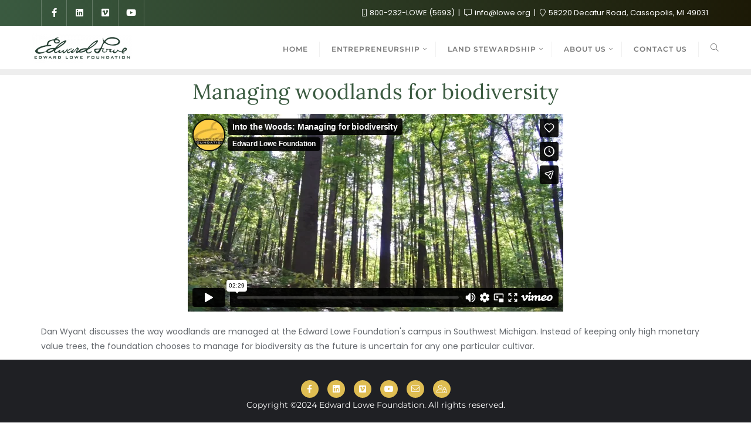

--- FILE ---
content_type: text/html; charset=UTF-8
request_url: https://player.vimeo.com/video/266874061?dnt=1&app_id=122963
body_size: 6569
content:
<!DOCTYPE html>
<html lang="en">
<head>
  <meta charset="utf-8">
  <meta name="viewport" content="width=device-width,initial-scale=1,user-scalable=yes">
  
  <link rel="canonical" href="https://player.vimeo.com/video/266874061">
  <meta name="googlebot" content="noindex,indexifembedded">
  
  
  <title>Into the Woods: Managing for biodiversity on Vimeo</title>
  <style>
      body, html, .player, .fallback {
          overflow: hidden;
          width: 100%;
          height: 100%;
          margin: 0;
          padding: 0;
      }
      .fallback {
          
              background-color: transparent;
          
      }
      .player.loading { opacity: 0; }
      .fallback iframe {
          position: fixed;
          left: 0;
          top: 0;
          width: 100%;
          height: 100%;
      }
  </style>
  <link rel="modulepreload" href="https://f.vimeocdn.com/p/4.46.25/js/player.module.js" crossorigin="anonymous">
  <link rel="modulepreload" href="https://f.vimeocdn.com/p/4.46.25/js/vendor.module.js" crossorigin="anonymous">
  <link rel="preload" href="https://f.vimeocdn.com/p/4.46.25/css/player.css" as="style">
</head>

<body>


<div class="vp-placeholder">
    <style>
        .vp-placeholder,
        .vp-placeholder-thumb,
        .vp-placeholder-thumb::before,
        .vp-placeholder-thumb::after {
            position: absolute;
            top: 0;
            bottom: 0;
            left: 0;
            right: 0;
        }
        .vp-placeholder {
            visibility: hidden;
            width: 100%;
            max-height: 100%;
            height: calc(674 / 1280 * 100vw);
            max-width: calc(1280 / 674 * 100vh);
            margin: auto;
        }
        .vp-placeholder-carousel {
            display: none;
            background-color: #000;
            position: absolute;
            left: 0;
            right: 0;
            bottom: -60px;
            height: 60px;
        }
    </style>

    

    
        <style>
            .vp-placeholder-thumb {
                overflow: hidden;
                width: 100%;
                max-height: 100%;
                margin: auto;
            }
            .vp-placeholder-thumb::before,
            .vp-placeholder-thumb::after {
                content: "";
                display: block;
                filter: blur(7px);
                margin: 0;
                background: url(https://i.vimeocdn.com/video/697255660-24b489e97b4e96af3f5f02936d31b8a6d3872acb4c5b6767cbaedc318b43dc73-d?mw=80&q=85) 50% 50% / contain no-repeat;
            }
            .vp-placeholder-thumb::before {
                 
                margin: -30px;
            }
        </style>
    

    <div class="vp-placeholder-thumb"></div>
    <div class="vp-placeholder-carousel"></div>
    <script>function placeholderInit(t,h,d,s,n,o){var i=t.querySelector(".vp-placeholder"),v=t.querySelector(".vp-placeholder-thumb");if(h){var p=function(){try{return window.self!==window.top}catch(a){return!0}}(),w=200,y=415,r=60;if(!p&&window.innerWidth>=w&&window.innerWidth<y){i.style.bottom=r+"px",i.style.maxHeight="calc(100vh - "+r+"px)",i.style.maxWidth="calc("+n+" / "+o+" * (100vh - "+r+"px))";var f=t.querySelector(".vp-placeholder-carousel");f.style.display="block"}}if(d){var e=new Image;e.onload=function(){var a=n/o,c=e.width/e.height;if(c<=.95*a||c>=1.05*a){var l=i.getBoundingClientRect(),g=l.right-l.left,b=l.bottom-l.top,m=window.innerWidth/g*100,x=window.innerHeight/b*100;v.style.height="calc("+e.height+" / "+e.width+" * "+m+"vw)",v.style.maxWidth="calc("+e.width+" / "+e.height+" * "+x+"vh)"}i.style.visibility="visible"},e.src=s}else i.style.visibility="visible"}
</script>
    <script>placeholderInit(document,  false ,  true , "https://i.vimeocdn.com/video/697255660-24b489e97b4e96af3f5f02936d31b8a6d3872acb4c5b6767cbaedc318b43dc73-d?mw=80\u0026q=85",  1280 ,  674 );</script>
</div>

<div id="player" class="player"></div>
<script>window.playerConfig = {"cdn_url":"https://f.vimeocdn.com","vimeo_api_url":"api.vimeo.com","request":{"files":{"dash":{"cdns":{"akfire_interconnect_quic":{"avc_url":"https://vod-adaptive-ak.vimeocdn.com/exp=1768728368~acl=%2F7d627662-0ce7-4276-b322-f3e81ba18d83%2Fpsid%3D12988ee6f094bbd0942cee495191fefee52f252b0953397e45e499799ffebc98%2F%2A~hmac=2eb73c3d6ac5a389987e2e5e949d6533c8d6177e1b3c9d44b2102b626ad948d7/7d627662-0ce7-4276-b322-f3e81ba18d83/psid=12988ee6f094bbd0942cee495191fefee52f252b0953397e45e499799ffebc98/v2/playlist/av/primary/playlist.json?omit=av1-hevc\u0026pathsig=8c953e4f~qQOcdVHJ6ZBm6Bqefhsuh_lp7x86gZ2_cmHA4-9s2cs\u0026r=dXM%3D\u0026rh=3lAbEd","origin":"gcs","url":"https://vod-adaptive-ak.vimeocdn.com/exp=1768728368~acl=%2F7d627662-0ce7-4276-b322-f3e81ba18d83%2Fpsid%3D12988ee6f094bbd0942cee495191fefee52f252b0953397e45e499799ffebc98%2F%2A~hmac=2eb73c3d6ac5a389987e2e5e949d6533c8d6177e1b3c9d44b2102b626ad948d7/7d627662-0ce7-4276-b322-f3e81ba18d83/psid=12988ee6f094bbd0942cee495191fefee52f252b0953397e45e499799ffebc98/v2/playlist/av/primary/playlist.json?pathsig=8c953e4f~qQOcdVHJ6ZBm6Bqefhsuh_lp7x86gZ2_cmHA4-9s2cs\u0026r=dXM%3D\u0026rh=3lAbEd"},"fastly_skyfire":{"avc_url":"https://skyfire.vimeocdn.com/1768728368-0x310f459f56de2bb42e29d4c62d02bc668eb1f5ec/7d627662-0ce7-4276-b322-f3e81ba18d83/psid=12988ee6f094bbd0942cee495191fefee52f252b0953397e45e499799ffebc98/v2/playlist/av/primary/playlist.json?omit=av1-hevc\u0026pathsig=8c953e4f~qQOcdVHJ6ZBm6Bqefhsuh_lp7x86gZ2_cmHA4-9s2cs\u0026r=dXM%3D\u0026rh=3lAbEd","origin":"gcs","url":"https://skyfire.vimeocdn.com/1768728368-0x310f459f56de2bb42e29d4c62d02bc668eb1f5ec/7d627662-0ce7-4276-b322-f3e81ba18d83/psid=12988ee6f094bbd0942cee495191fefee52f252b0953397e45e499799ffebc98/v2/playlist/av/primary/playlist.json?pathsig=8c953e4f~qQOcdVHJ6ZBm6Bqefhsuh_lp7x86gZ2_cmHA4-9s2cs\u0026r=dXM%3D\u0026rh=3lAbEd"}},"default_cdn":"akfire_interconnect_quic","separate_av":true,"streams":[{"profile":"174","id":"4671cfb4-f6de-4096-bddd-5ae556a009df","fps":24,"quality":"720p"},{"profile":"164","id":"a0172760-f59e-43bb-b115-0c5e311f5c0a","fps":24,"quality":"360p"},{"profile":"165","id":"bcc46c27-415a-4301-b095-b1a9914ce4b8","fps":24,"quality":"540p"}],"streams_avc":[{"profile":"174","id":"4671cfb4-f6de-4096-bddd-5ae556a009df","fps":24,"quality":"720p"},{"profile":"164","id":"a0172760-f59e-43bb-b115-0c5e311f5c0a","fps":24,"quality":"360p"},{"profile":"165","id":"bcc46c27-415a-4301-b095-b1a9914ce4b8","fps":24,"quality":"540p"}]},"hls":{"cdns":{"akfire_interconnect_quic":{"avc_url":"https://vod-adaptive-ak.vimeocdn.com/exp=1768728368~acl=%2F7d627662-0ce7-4276-b322-f3e81ba18d83%2Fpsid%3D12988ee6f094bbd0942cee495191fefee52f252b0953397e45e499799ffebc98%2F%2A~hmac=2eb73c3d6ac5a389987e2e5e949d6533c8d6177e1b3c9d44b2102b626ad948d7/7d627662-0ce7-4276-b322-f3e81ba18d83/psid=12988ee6f094bbd0942cee495191fefee52f252b0953397e45e499799ffebc98/v2/playlist/av/primary/playlist.m3u8?omit=av1-hevc-opus\u0026pathsig=8c953e4f~VfWCmo8PdnGm53oFbsohD0vaxthEn4Zv7rG4A1wfFFw\u0026r=dXM%3D\u0026rh=3lAbEd\u0026sf=fmp4","origin":"gcs","url":"https://vod-adaptive-ak.vimeocdn.com/exp=1768728368~acl=%2F7d627662-0ce7-4276-b322-f3e81ba18d83%2Fpsid%3D12988ee6f094bbd0942cee495191fefee52f252b0953397e45e499799ffebc98%2F%2A~hmac=2eb73c3d6ac5a389987e2e5e949d6533c8d6177e1b3c9d44b2102b626ad948d7/7d627662-0ce7-4276-b322-f3e81ba18d83/psid=12988ee6f094bbd0942cee495191fefee52f252b0953397e45e499799ffebc98/v2/playlist/av/primary/playlist.m3u8?omit=opus\u0026pathsig=8c953e4f~VfWCmo8PdnGm53oFbsohD0vaxthEn4Zv7rG4A1wfFFw\u0026r=dXM%3D\u0026rh=3lAbEd\u0026sf=fmp4"},"fastly_skyfire":{"avc_url":"https://skyfire.vimeocdn.com/1768728368-0x310f459f56de2bb42e29d4c62d02bc668eb1f5ec/7d627662-0ce7-4276-b322-f3e81ba18d83/psid=12988ee6f094bbd0942cee495191fefee52f252b0953397e45e499799ffebc98/v2/playlist/av/primary/playlist.m3u8?omit=av1-hevc-opus\u0026pathsig=8c953e4f~VfWCmo8PdnGm53oFbsohD0vaxthEn4Zv7rG4A1wfFFw\u0026r=dXM%3D\u0026rh=3lAbEd\u0026sf=fmp4","origin":"gcs","url":"https://skyfire.vimeocdn.com/1768728368-0x310f459f56de2bb42e29d4c62d02bc668eb1f5ec/7d627662-0ce7-4276-b322-f3e81ba18d83/psid=12988ee6f094bbd0942cee495191fefee52f252b0953397e45e499799ffebc98/v2/playlist/av/primary/playlist.m3u8?omit=opus\u0026pathsig=8c953e4f~VfWCmo8PdnGm53oFbsohD0vaxthEn4Zv7rG4A1wfFFw\u0026r=dXM%3D\u0026rh=3lAbEd\u0026sf=fmp4"}},"default_cdn":"akfire_interconnect_quic","separate_av":true},"progressive":[{"profile":"174","width":1280,"height":674,"mime":"video/mp4","fps":24,"url":"https://vod-progressive-ak.vimeocdn.com/exp=1768728368~acl=%2Fvimeo-transcode-storage-prod-us-east1-h264-720p%2F01%2F3374%2F10%2F266874061%2F988282498.mp4~hmac=01dbd987919b52964d166f60f28857c6332518193c73573d460d60fe160d5e2c/vimeo-transcode-storage-prod-us-east1-h264-720p/01/3374/10/266874061/988282498.mp4","cdn":"akamai_interconnect","quality":"720p","id":"4671cfb4-f6de-4096-bddd-5ae556a009df","origin":"gcs"},{"profile":"164","width":640,"height":338,"mime":"video/mp4","fps":24,"url":"https://vod-progressive-ak.vimeocdn.com/exp=1768728368~acl=%2Fvimeo-prod-skyfire-std-us%2F01%2F3374%2F10%2F266874061%2F988282492.mp4~hmac=b145127aed6d8a1f3e212ee72dd00a795dd7a0cb6694f26de80065c937146cc5/vimeo-prod-skyfire-std-us/01/3374/10/266874061/988282492.mp4","cdn":"akamai_interconnect","quality":"360p","id":"a0172760-f59e-43bb-b115-0c5e311f5c0a","origin":"gcs"},{"profile":"165","width":960,"height":506,"mime":"video/mp4","fps":24,"url":"https://vod-progressive-ak.vimeocdn.com/exp=1768728368~acl=%2Fvimeo-transcode-storage-prod-us-west1-h264-540p%2F01%2F3374%2F10%2F266874061%2F988282506.mp4~hmac=4342495a1d57f56a422149be220005ec137250be1ce7e5730018509741567b40/vimeo-transcode-storage-prod-us-west1-h264-540p/01/3374/10/266874061/988282506.mp4","cdn":"akamai_interconnect","quality":"540p","id":"bcc46c27-415a-4301-b095-b1a9914ce4b8","origin":"gcs"}]},"file_codecs":{"av1":[],"avc":["4671cfb4-f6de-4096-bddd-5ae556a009df","a0172760-f59e-43bb-b115-0c5e311f5c0a","bcc46c27-415a-4301-b095-b1a9914ce4b8"],"hevc":{"dvh1":[],"hdr":[],"sdr":[]}},"lang":"en","referrer":"https://staging.edwardlowe.org/","cookie_domain":".vimeo.com","signature":"ab2de8336e23178682446ecce048054b","timestamp":1768724768,"expires":3600,"thumb_preview":{"url":"https://videoapi-sprites.vimeocdn.com/video-sprites/image/c20d728d-d7c1-4137-8907-9f8aec7279ac.0.jpeg?ClientID=sulu\u0026Expires=1768728368\u0026Signature=795e802c730436f1162a1301f514e93cd101e0e9","height":2880,"width":4550,"frame_height":240,"frame_width":455,"columns":10,"frames":120},"currency":"USD","session":"749a62050841ce22f3cf2e370a25533971afa9c51768724768","cookie":{"volume":1,"quality":null,"hd":0,"captions":null,"transcript":null,"captions_styles":{"color":null,"fontSize":null,"fontFamily":null,"fontOpacity":null,"bgOpacity":null,"windowColor":null,"windowOpacity":null,"bgColor":null,"edgeStyle":null},"audio_language":null,"audio_kind":null,"qoe_survey_vote":0},"build":{"backend":"31e9776","js":"4.46.25"},"urls":{"js":"https://f.vimeocdn.com/p/4.46.25/js/player.js","js_base":"https://f.vimeocdn.com/p/4.46.25/js","js_module":"https://f.vimeocdn.com/p/4.46.25/js/player.module.js","js_vendor_module":"https://f.vimeocdn.com/p/4.46.25/js/vendor.module.js","locales_js":{"de-DE":"https://f.vimeocdn.com/p/4.46.25/js/player.de-DE.js","en":"https://f.vimeocdn.com/p/4.46.25/js/player.js","es":"https://f.vimeocdn.com/p/4.46.25/js/player.es.js","fr-FR":"https://f.vimeocdn.com/p/4.46.25/js/player.fr-FR.js","ja-JP":"https://f.vimeocdn.com/p/4.46.25/js/player.ja-JP.js","ko-KR":"https://f.vimeocdn.com/p/4.46.25/js/player.ko-KR.js","pt-BR":"https://f.vimeocdn.com/p/4.46.25/js/player.pt-BR.js","zh-CN":"https://f.vimeocdn.com/p/4.46.25/js/player.zh-CN.js"},"ambisonics_js":"https://f.vimeocdn.com/p/external/ambisonics.min.js","barebone_js":"https://f.vimeocdn.com/p/4.46.25/js/barebone.js","chromeless_js":"https://f.vimeocdn.com/p/4.46.25/js/chromeless.js","three_js":"https://f.vimeocdn.com/p/external/three.rvimeo.min.js","hive_sdk":"https://f.vimeocdn.com/p/external/hive-sdk.js","hive_interceptor":"https://f.vimeocdn.com/p/external/hive-interceptor.js","proxy":"https://player.vimeo.com/static/proxy.html","css":"https://f.vimeocdn.com/p/4.46.25/css/player.css","chromeless_css":"https://f.vimeocdn.com/p/4.46.25/css/chromeless.css","fresnel":"https://arclight.vimeo.com/add/player-stats","player_telemetry_url":"https://arclight.vimeo.com/player-events","telemetry_base":"https://lensflare.vimeo.com"},"flags":{"plays":1,"dnt":1,"autohide_controls":0,"preload_video":"metadata_on_hover","qoe_survey_forced":0,"ai_widget":0,"ecdn_delta_updates":0,"disable_mms":0,"check_clip_skipping_forward":0},"country":"US","client":{"ip":"3.149.251.154"},"ab_tests":{"cross_origin_texttracks":{"group":"variant","track":false,"data":null}},"atid":"285731626.1768724768","ai_widget_signature":"b4272b9915d12de0e61862b811f35691e4e690f6ef0c6d4cf94b7afc1a92fe74_1768728368","config_refresh_url":"https://player.vimeo.com/video/266874061/config/request?atid=285731626.1768724768\u0026expires=3600\u0026referrer=https%3A%2F%2Fstaging.edwardlowe.org%2F\u0026session=749a62050841ce22f3cf2e370a25533971afa9c51768724768\u0026signature=ab2de8336e23178682446ecce048054b\u0026time=1768724768\u0026v=1"},"player_url":"player.vimeo.com","video":{"id":266874061,"title":"Into the Woods: Managing for biodiversity","width":1280,"height":674,"duration":149,"url":"https://vimeo.com/266874061","share_url":"https://vimeo.com/266874061","embed_code":"\u003ciframe title=\"vimeo-player\" src=\"https://player.vimeo.com/video/266874061?h=4bd9fabcd8\" width=\"640\" height=\"360\" frameborder=\"0\" referrerpolicy=\"strict-origin-when-cross-origin\" allow=\"autoplay; fullscreen; picture-in-picture; clipboard-write; encrypted-media; web-share\"   allowfullscreen\u003e\u003c/iframe\u003e","default_to_hd":0,"privacy":"anybody","embed_permission":"public","thumbnail_url":"https://i.vimeocdn.com/video/697255660-24b489e97b4e96af3f5f02936d31b8a6d3872acb4c5b6767cbaedc318b43dc73-d","owner":{"id":881197,"name":"Edward Lowe Foundation","img":"https://i.vimeocdn.com/portrait/995211_60x60?sig=34baa929560a02c829d81d8d026a1a85b963ce7c4a81d313756c6be3610f053e\u0026v=1\u0026region=us","img_2x":"https://i.vimeocdn.com/portrait/995211_60x60?sig=34baa929560a02c829d81d8d026a1a85b963ce7c4a81d313756c6be3610f053e\u0026v=1\u0026region=us","url":"https://vimeo.com/edwardlowe","account_type":"pro"},"spatial":0,"live_event":null,"version":{"current":null,"available":[{"id":13057858,"file_id":988282110,"is_current":true}]},"unlisted_hash":null,"rating":{"id":6},"fps":24,"channel_layout":"stereo","ai":0,"locale":""},"user":{"id":0,"team_id":0,"team_origin_user_id":0,"account_type":"none","liked":0,"watch_later":0,"owner":0,"mod":0,"logged_in":0,"private_mode_enabled":0,"vimeo_api_client_token":"eyJhbGciOiJIUzI1NiIsInR5cCI6IkpXVCJ9.eyJzZXNzaW9uX2lkIjoiNzQ5YTYyMDUwODQxY2UyMmYzY2YyZTM3MGEyNTUzMzk3MWFmYTljNTE3Njg3MjQ3NjgiLCJleHAiOjE3Njg3MjgzNjgsImFwcF9pZCI6MTE4MzU5LCJzY29wZXMiOiJwdWJsaWMgc3RhdHMifQ.FHt5d94nZLj3h0G8fXwCxt4Q3r8-AkcCq10sBASrvco"},"view":1,"vimeo_url":"vimeo.com","embed":{"audio_track":"","autoplay":0,"autopause":1,"dnt":1,"editor":0,"keyboard":1,"log_plays":1,"loop":0,"muted":0,"on_site":0,"texttrack":"","transparent":1,"outro":"videos","playsinline":1,"quality":null,"player_id":"","api":null,"app_id":"122963","color":"00adef","color_one":"000000","color_two":"00adef","color_three":"ffffff","color_four":"000000","context":"embed.main","settings":{"auto_pip":1,"badge":0,"byline":1,"collections":0,"color":0,"force_color_one":0,"force_color_two":0,"force_color_three":0,"force_color_four":0,"embed":1,"fullscreen":1,"like":1,"logo":1,"playbar":1,"portrait":1,"pip":1,"share":1,"spatial_compass":0,"spatial_label":0,"speed":1,"title":1,"volume":1,"watch_later":1,"watch_full_video":1,"controls":1,"airplay":1,"audio_tracks":1,"chapters":1,"chromecast":1,"cc":1,"transcript":1,"quality":1,"play_button_position":0,"ask_ai":0,"skipping_forward":1,"debug_payload_collection_policy":"default"},"create_interactive":{"has_create_interactive":false,"viddata_url":""},"min_quality":null,"max_quality":null,"initial_quality":null,"prefer_mms":1}}</script>
<script>const fullscreenSupported="exitFullscreen"in document||"webkitExitFullscreen"in document||"webkitCancelFullScreen"in document||"mozCancelFullScreen"in document||"msExitFullscreen"in document||"webkitEnterFullScreen"in document.createElement("video");var isIE=checkIE(window.navigator.userAgent),incompatibleBrowser=!fullscreenSupported||isIE;window.noModuleLoading=!1,window.dynamicImportSupported=!1,window.cssLayersSupported=typeof CSSLayerBlockRule<"u",window.isInIFrame=function(){try{return window.self!==window.top}catch(e){return!0}}(),!window.isInIFrame&&/twitter/i.test(navigator.userAgent)&&window.playerConfig.video.url&&(window.location=window.playerConfig.video.url),window.playerConfig.request.lang&&document.documentElement.setAttribute("lang",window.playerConfig.request.lang),window.loadScript=function(e){var n=document.getElementsByTagName("script")[0];n&&n.parentNode?n.parentNode.insertBefore(e,n):document.head.appendChild(e)},window.loadVUID=function(){if(!window.playerConfig.request.flags.dnt&&!window.playerConfig.embed.dnt){window._vuid=[["pid",window.playerConfig.request.session]];var e=document.createElement("script");e.async=!0,e.src=window.playerConfig.request.urls.vuid_js,window.loadScript(e)}},window.loadCSS=function(e,n){var i={cssDone:!1,startTime:new Date().getTime(),link:e.createElement("link")};return i.link.rel="stylesheet",i.link.href=n,e.getElementsByTagName("head")[0].appendChild(i.link),i.link.onload=function(){i.cssDone=!0},i},window.loadLegacyJS=function(e,n){if(incompatibleBrowser){var i=e.querySelector(".vp-placeholder");i&&i.parentNode&&i.parentNode.removeChild(i);let a=`/video/${window.playerConfig.video.id}/fallback`;window.playerConfig.request.referrer&&(a+=`?referrer=${window.playerConfig.request.referrer}`),n.innerHTML=`<div class="fallback"><iframe title="unsupported message" src="${a}" frameborder="0"></iframe></div>`}else{n.className="player loading";var t=window.loadCSS(e,window.playerConfig.request.urls.css),r=e.createElement("script"),o=!1;r.src=window.playerConfig.request.urls.js,window.loadScript(r),r["onreadystatechange"in r?"onreadystatechange":"onload"]=function(){!o&&(!this.readyState||this.readyState==="loaded"||this.readyState==="complete")&&(o=!0,playerObject=new VimeoPlayer(n,window.playerConfig,t.cssDone||{link:t.link,startTime:t.startTime}))},window.loadVUID()}};function checkIE(e){e=e&&e.toLowerCase?e.toLowerCase():"";function n(r){return r=r.toLowerCase(),new RegExp(r).test(e);return browserRegEx}var i=n("msie")?parseFloat(e.replace(/^.*msie (\d+).*$/,"$1")):!1,t=n("trident")?parseFloat(e.replace(/^.*trident\/(\d+)\.(\d+).*$/,"$1.$2"))+4:!1;return i||t}
</script>
<script nomodule>
  window.noModuleLoading = true;
  var playerEl = document.getElementById('player');
  window.loadLegacyJS(document, playerEl);
</script>
<script type="module">try{import("").catch(()=>{})}catch(t){}window.dynamicImportSupported=!0;
</script>
<script type="module">if(!window.dynamicImportSupported||!window.cssLayersSupported){if(!window.noModuleLoading){window.noModuleLoading=!0;var playerEl=document.getElementById("player");window.loadLegacyJS(document,playerEl)}var moduleScriptLoader=document.getElementById("js-module-block");moduleScriptLoader&&moduleScriptLoader.parentElement.removeChild(moduleScriptLoader)}
</script>
<script type="module" id="js-module-block">if(!window.noModuleLoading&&window.dynamicImportSupported&&window.cssLayersSupported){const n=document.getElementById("player"),e=window.loadCSS(document,window.playerConfig.request.urls.css);import(window.playerConfig.request.urls.js_module).then(function(o){new o.VimeoPlayer(n,window.playerConfig,e.cssDone||{link:e.link,startTime:e.startTime}),window.loadVUID()}).catch(function(o){throw/TypeError:[A-z ]+import[A-z ]+module/gi.test(o)&&window.loadLegacyJS(document,n),o})}
</script>

<script type="application/ld+json">{"embedUrl":"https://player.vimeo.com/video/266874061?h=4bd9fabcd8","thumbnailUrl":"https://i.vimeocdn.com/video/697255660-24b489e97b4e96af3f5f02936d31b8a6d3872acb4c5b6767cbaedc318b43dc73-d?f=webp","name":"Into the Woods: Managing for biodiversity","description":"Dan Wyant discusses the way woodlands are managed at the Edward Lowe Foundation's campus in Southwest Michigan. Instead of keeping only high monetary value trees, the foundation chooses to manage for biodiversity as the future is uncertain for any one particular cultivar.","duration":"PT149S","uploadDate":"2018-04-27T09:31:30-04:00","@context":"https://schema.org/","@type":"VideoObject"}</script>

</body>
</html>


--- FILE ---
content_type: text/css; charset=utf-8
request_url: https://staging.edwardlowe.org/wp-content/uploads/elementor/css/post-117.css?ver=1717594448
body_size: 350
content:
.elementor-kit-117{--e-global-color-primary:#3A5A40;--e-global-color-secondary:#54595F;--e-global-color-text:#7A7A7A;--e-global-color-accent:#588157;--e-global-color-2c1d4659:#3A5A40;--e-global-color-73da5720:#D4AF37;--e-global-color-1f969288:#588157;--e-global-color-4f5523b6:#E1C055;--e-global-typography-primary-font-family:"Lora";--e-global-typography-primary-font-weight:400;--e-global-typography-secondary-font-family:"Lora";--e-global-typography-secondary-font-weight:400;--e-global-typography-text-font-family:"Poppins";--e-global-typography-text-font-weight:400;--e-global-typography-accent-font-family:"Poppins";--e-global-typography-accent-font-weight:normal;font-family:"Poppins", Sans-serif;font-weight:normal;}.elementor-kit-117 p{margin-bottom:15px;}.elementor-kit-117 h1{font-family:"Lora", Sans-serif;font-weight:normal;}.elementor-kit-117 h2{font-family:"Lora", Sans-serif;font-weight:normal;}.elementor-kit-117 h4{font-family:"Lora", Sans-serif;font-weight:normal;}.elementor-kit-117 h5{font-family:"Lora", Sans-serif;font-weight:normal;}.elementor-kit-117 h6{font-family:"Lora", Sans-serif;}.elementor-section.elementor-section-boxed > .elementor-container{max-width:1140px;}.e-con{--container-max-width:1140px;}.elementor-widget:not(:last-child){margin-block-end:20px;}.elementor-element{--widgets-spacing:20px 20px;}{}h3.blog-title{display:var(--page-title-display);}.elementor-kit-117 e-page-transition{background-color:#FFBC7D;}@media(max-width:1024px){.elementor-section.elementor-section-boxed > .elementor-container{max-width:1024px;}.e-con{--container-max-width:1024px;}}@media(max-width:767px){.elementor-section.elementor-section-boxed > .elementor-container{max-width:767px;}.e-con{--container-max-width:767px;}}

--- FILE ---
content_type: text/css; charset=utf-8
request_url: https://staging.edwardlowe.org/wp-content/uploads/elementor/css/post-49007.css?ver=1717595090
body_size: 106
content:
.elementor-49007 .elementor-element.elementor-element-7a7fbdf{--display:flex;--flex-direction:column;--container-widget-width:100%;--container-widget-height:initial;--container-widget-flex-grow:0;--container-widget-align-self:initial;--background-transition:0.3s;}.elementor-49007 .elementor-element.elementor-element-405e86d{text-align:center;}.elementor-49007 .elementor-element.elementor-element-405e86d .elementor-heading-title{font-family:"Lora", Sans-serif;font-weight:normal;}.elementor-49007 .elementor-element.elementor-element-611f3b0{--display:flex;--flex-direction:column;--container-widget-width:100%;--container-widget-height:initial;--container-widget-flex-grow:0;--container-widget-align-self:initial;--background-transition:0.3s;}